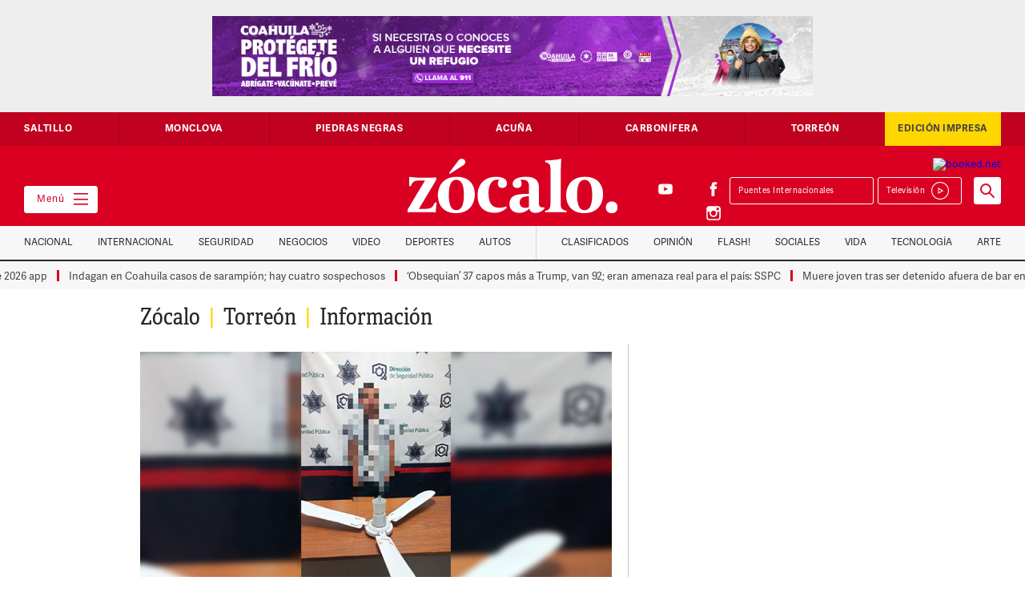

--- FILE ---
content_type: image/svg+xml
request_url: https://www.zocalo.com.mx/wp-content/themes/zocalo/images/red_social_instagram.svg
body_size: -19
content:
<svg xmlns="http://www.w3.org/2000/svg" viewBox="0 0 39 39"><switch><g><path d="M26.6 8H12.4C10 8 8 10 8 12.4V26.5C8 29 10 31 12.4 31h14.2c2.5 0 4.5-2 4.5-4.5V12.4C31 10 29 8 26.6 8zm1.3 2.6h.5v3.9h-3.9v-3.9h3.4zm-11.7 6.5c.7-1 1.9-1.7 3.3-1.7s2.6.7 3.3 1.7c.1.1.2.3.2.4.3.6.5 1.3.5 2 0 2.2-1.8 4.1-4.1 4.1-2.2 0-4.1-1.8-4.1-4.1 0-.7.2-1.4.5-2 .2-.1.3-.2.4-.4zm12.6 9.5c0 1.2-1 2.2-2.2 2.2H12.4c-1.2 0-2.2-1-2.2-2.2v-9.5h3.4c-.1.2-.2.4-.2.7-.2.5-.2 1.1-.2 1.7 0 3.5 2.8 6.3 6.3 6.3s6.3-2.8 6.3-6.3c0-.6-.1-1.2-.2-1.7-.1-.2-.1-.4-.2-.7h3.4v9.5z" fill="#fff"/></g></switch></svg>

--- FILE ---
content_type: image/svg+xml
request_url: https://www.zocalo.com.mx/wp-content/themes/zocalo/images/z-punto.svg
body_size: 75
content:
<svg version="1.1" id="Capa_1" xmlns="http://www.w3.org/2000/svg" x="0" y="0" viewBox="0 0 113 105.41" xml:space="preserve"><style>.st0{fill:#fff}</style><switch><g><path class="st0" d="M75.77 93.88c-.15 2.92-.29 6.72-.29 9.64-9.34-.15-21.75-.29-31.1-.29H31.97c-12.26 0-26.72 0-31.97.29v-5.99L50.81 8.76H31.83c-4.38 0-13.43-.15-16.79 2.48-3.21 2.48-5.55 7.88-6.57 11.1H4.82c.15-2.04.44-3.8.44-11.68 0-2.63-.15-8.18-.44-9.78L6.86 0C14.02 1.75 23.5 1.75 30.8 1.75h21.75c5.26 0 19.12-.15 24.24-.73v6.42L25.55 96.21h21.17c16.35 0 19.56.44 26.28-15.04h3.8c-.3 2.19-.74 8.33-1.03 12.71zM101.03 105.41c-5.84 0-12.26-3.36-12.26-11.97 0-8.47 6.13-12.26 12.41-12.26 5.4 0 11.83 3.36 11.83 11.97-.01 8.46-5.99 12.26-11.98 12.26z"/></g></switch></svg>